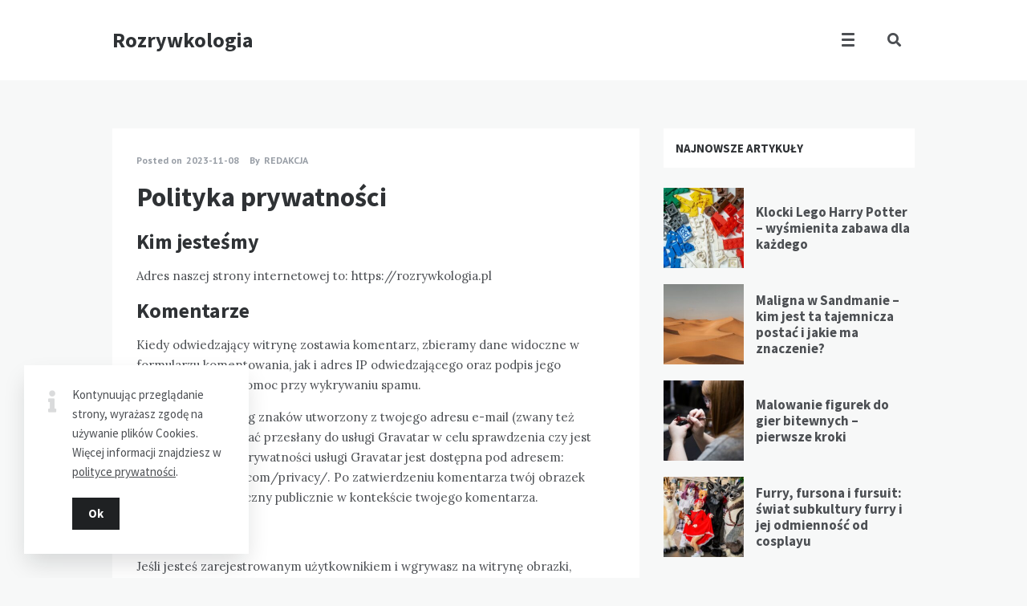

--- FILE ---
content_type: text/html; charset=UTF-8
request_url: https://rozrywkologia.pl/polityka-prywatnosci/
body_size: 12238
content:
<!doctype html>
<html lang="pl-PL">
<head>
	<meta charset="UTF-8">
	<meta http-equiv="X-UA-Compatible" content="IE=edge">
	<meta name="viewport" content="width=device-width, initial-scale=1, shrink-to-fit=no">

	<link rel="profile" href="http://gmpg.org/xfn/11">
	<link rel="pingback" href="https://rozrywkologia.pl/xmlrpc.php">

	<title>Polityka prywatności &#8211; Rozrywkologia</title>
<meta name='robots' content='max-image-preview:large' />
<link rel='dns-prefetch' href='//fonts.googleapis.com' />
<link href='//fonts.gstatic.com' crossorigin rel='preconnect' />
<link rel="alternate" type="application/rss+xml" title="Rozrywkologia &raquo; Kanał z wpisami" href="https://rozrywkologia.pl/feed/" />
<link rel="alternate" type="application/rss+xml" title="Rozrywkologia &raquo; Kanał z komentarzami" href="https://rozrywkologia.pl/comments/feed/" />
<link rel="alternate" type="application/rss+xml" title="Rozrywkologia &raquo; Polityka prywatności Kanał z komentarzami" href="https://rozrywkologia.pl/polityka-prywatnosci/feed/" />
<link rel="alternate" title="oEmbed (JSON)" type="application/json+oembed" href="https://rozrywkologia.pl/wp-json/oembed/1.0/embed?url=https%3A%2F%2Frozrywkologia.pl%2Fpolityka-prywatnosci%2F" />
<link rel="alternate" title="oEmbed (XML)" type="text/xml+oembed" href="https://rozrywkologia.pl/wp-json/oembed/1.0/embed?url=https%3A%2F%2Frozrywkologia.pl%2Fpolityka-prywatnosci%2F&#038;format=xml" />
<style id='wp-img-auto-sizes-contain-inline-css' type='text/css'>
img:is([sizes=auto i],[sizes^="auto," i]){contain-intrinsic-size:3000px 1500px}
/*# sourceURL=wp-img-auto-sizes-contain-inline-css */
</style>
<style id='wp-emoji-styles-inline-css' type='text/css'>

	img.wp-smiley, img.emoji {
		display: inline !important;
		border: none !important;
		box-shadow: none !important;
		height: 1em !important;
		width: 1em !important;
		margin: 0 0.07em !important;
		vertical-align: -0.1em !important;
		background: none !important;
		padding: 0 !important;
	}
/*# sourceURL=wp-emoji-styles-inline-css */
</style>
<style id='wp-block-library-inline-css' type='text/css'>
:root{--wp-block-synced-color:#7a00df;--wp-block-synced-color--rgb:122,0,223;--wp-bound-block-color:var(--wp-block-synced-color);--wp-editor-canvas-background:#ddd;--wp-admin-theme-color:#007cba;--wp-admin-theme-color--rgb:0,124,186;--wp-admin-theme-color-darker-10:#006ba1;--wp-admin-theme-color-darker-10--rgb:0,107,160.5;--wp-admin-theme-color-darker-20:#005a87;--wp-admin-theme-color-darker-20--rgb:0,90,135;--wp-admin-border-width-focus:2px}@media (min-resolution:192dpi){:root{--wp-admin-border-width-focus:1.5px}}.wp-element-button{cursor:pointer}:root .has-very-light-gray-background-color{background-color:#eee}:root .has-very-dark-gray-background-color{background-color:#313131}:root .has-very-light-gray-color{color:#eee}:root .has-very-dark-gray-color{color:#313131}:root .has-vivid-green-cyan-to-vivid-cyan-blue-gradient-background{background:linear-gradient(135deg,#00d084,#0693e3)}:root .has-purple-crush-gradient-background{background:linear-gradient(135deg,#34e2e4,#4721fb 50%,#ab1dfe)}:root .has-hazy-dawn-gradient-background{background:linear-gradient(135deg,#faaca8,#dad0ec)}:root .has-subdued-olive-gradient-background{background:linear-gradient(135deg,#fafae1,#67a671)}:root .has-atomic-cream-gradient-background{background:linear-gradient(135deg,#fdd79a,#004a59)}:root .has-nightshade-gradient-background{background:linear-gradient(135deg,#330968,#31cdcf)}:root .has-midnight-gradient-background{background:linear-gradient(135deg,#020381,#2874fc)}:root{--wp--preset--font-size--normal:16px;--wp--preset--font-size--huge:42px}.has-regular-font-size{font-size:1em}.has-larger-font-size{font-size:2.625em}.has-normal-font-size{font-size:var(--wp--preset--font-size--normal)}.has-huge-font-size{font-size:var(--wp--preset--font-size--huge)}.has-text-align-center{text-align:center}.has-text-align-left{text-align:left}.has-text-align-right{text-align:right}.has-fit-text{white-space:nowrap!important}#end-resizable-editor-section{display:none}.aligncenter{clear:both}.items-justified-left{justify-content:flex-start}.items-justified-center{justify-content:center}.items-justified-right{justify-content:flex-end}.items-justified-space-between{justify-content:space-between}.screen-reader-text{border:0;clip-path:inset(50%);height:1px;margin:-1px;overflow:hidden;padding:0;position:absolute;width:1px;word-wrap:normal!important}.screen-reader-text:focus{background-color:#ddd;clip-path:none;color:#444;display:block;font-size:1em;height:auto;left:5px;line-height:normal;padding:15px 23px 14px;text-decoration:none;top:5px;width:auto;z-index:100000}html :where(.has-border-color){border-style:solid}html :where([style*=border-top-color]){border-top-style:solid}html :where([style*=border-right-color]){border-right-style:solid}html :where([style*=border-bottom-color]){border-bottom-style:solid}html :where([style*=border-left-color]){border-left-style:solid}html :where([style*=border-width]){border-style:solid}html :where([style*=border-top-width]){border-top-style:solid}html :where([style*=border-right-width]){border-right-style:solid}html :where([style*=border-bottom-width]){border-bottom-style:solid}html :where([style*=border-left-width]){border-left-style:solid}html :where(img[class*=wp-image-]){height:auto;max-width:100%}:where(figure){margin:0 0 1em}html :where(.is-position-sticky){--wp-admin--admin-bar--position-offset:var(--wp-admin--admin-bar--height,0px)}@media screen and (max-width:600px){html :where(.is-position-sticky){--wp-admin--admin-bar--position-offset:0px}}

/*# sourceURL=wp-block-library-inline-css */
</style><style id='wp-block-heading-inline-css' type='text/css'>
h1:where(.wp-block-heading).has-background,h2:where(.wp-block-heading).has-background,h3:where(.wp-block-heading).has-background,h4:where(.wp-block-heading).has-background,h5:where(.wp-block-heading).has-background,h6:where(.wp-block-heading).has-background{padding:1.25em 2.375em}h1.has-text-align-left[style*=writing-mode]:where([style*=vertical-lr]),h1.has-text-align-right[style*=writing-mode]:where([style*=vertical-rl]),h2.has-text-align-left[style*=writing-mode]:where([style*=vertical-lr]),h2.has-text-align-right[style*=writing-mode]:where([style*=vertical-rl]),h3.has-text-align-left[style*=writing-mode]:where([style*=vertical-lr]),h3.has-text-align-right[style*=writing-mode]:where([style*=vertical-rl]),h4.has-text-align-left[style*=writing-mode]:where([style*=vertical-lr]),h4.has-text-align-right[style*=writing-mode]:where([style*=vertical-rl]),h5.has-text-align-left[style*=writing-mode]:where([style*=vertical-lr]),h5.has-text-align-right[style*=writing-mode]:where([style*=vertical-rl]),h6.has-text-align-left[style*=writing-mode]:where([style*=vertical-lr]),h6.has-text-align-right[style*=writing-mode]:where([style*=vertical-rl]){rotate:180deg}
/*# sourceURL=https://rozrywkologia.pl/wp-includes/blocks/heading/style.min.css */
</style>
<style id='wp-block-paragraph-inline-css' type='text/css'>
.is-small-text{font-size:.875em}.is-regular-text{font-size:1em}.is-large-text{font-size:2.25em}.is-larger-text{font-size:3em}.has-drop-cap:not(:focus):first-letter{float:left;font-size:8.4em;font-style:normal;font-weight:100;line-height:.68;margin:.05em .1em 0 0;text-transform:uppercase}body.rtl .has-drop-cap:not(:focus):first-letter{float:none;margin-left:.1em}p.has-drop-cap.has-background{overflow:hidden}:root :where(p.has-background){padding:1.25em 2.375em}:where(p.has-text-color:not(.has-link-color)) a{color:inherit}p.has-text-align-left[style*="writing-mode:vertical-lr"],p.has-text-align-right[style*="writing-mode:vertical-rl"]{rotate:180deg}
/*# sourceURL=https://rozrywkologia.pl/wp-includes/blocks/paragraph/style.min.css */
</style>
<style id='global-styles-inline-css' type='text/css'>
:root{--wp--preset--aspect-ratio--square: 1;--wp--preset--aspect-ratio--4-3: 4/3;--wp--preset--aspect-ratio--3-4: 3/4;--wp--preset--aspect-ratio--3-2: 3/2;--wp--preset--aspect-ratio--2-3: 2/3;--wp--preset--aspect-ratio--16-9: 16/9;--wp--preset--aspect-ratio--9-16: 9/16;--wp--preset--color--black: #000000;--wp--preset--color--cyan-bluish-gray: #abb8c3;--wp--preset--color--white: #ffffff;--wp--preset--color--pale-pink: #f78da7;--wp--preset--color--vivid-red: #cf2e2e;--wp--preset--color--luminous-vivid-orange: #ff6900;--wp--preset--color--luminous-vivid-amber: #fcb900;--wp--preset--color--light-green-cyan: #7bdcb5;--wp--preset--color--vivid-green-cyan: #00d084;--wp--preset--color--pale-cyan-blue: #8ed1fc;--wp--preset--color--vivid-cyan-blue: #0693e3;--wp--preset--color--vivid-purple: #9b51e0;--wp--preset--gradient--vivid-cyan-blue-to-vivid-purple: linear-gradient(135deg,rgb(6,147,227) 0%,rgb(155,81,224) 100%);--wp--preset--gradient--light-green-cyan-to-vivid-green-cyan: linear-gradient(135deg,rgb(122,220,180) 0%,rgb(0,208,130) 100%);--wp--preset--gradient--luminous-vivid-amber-to-luminous-vivid-orange: linear-gradient(135deg,rgb(252,185,0) 0%,rgb(255,105,0) 100%);--wp--preset--gradient--luminous-vivid-orange-to-vivid-red: linear-gradient(135deg,rgb(255,105,0) 0%,rgb(207,46,46) 100%);--wp--preset--gradient--very-light-gray-to-cyan-bluish-gray: linear-gradient(135deg,rgb(238,238,238) 0%,rgb(169,184,195) 100%);--wp--preset--gradient--cool-to-warm-spectrum: linear-gradient(135deg,rgb(74,234,220) 0%,rgb(151,120,209) 20%,rgb(207,42,186) 40%,rgb(238,44,130) 60%,rgb(251,105,98) 80%,rgb(254,248,76) 100%);--wp--preset--gradient--blush-light-purple: linear-gradient(135deg,rgb(255,206,236) 0%,rgb(152,150,240) 100%);--wp--preset--gradient--blush-bordeaux: linear-gradient(135deg,rgb(254,205,165) 0%,rgb(254,45,45) 50%,rgb(107,0,62) 100%);--wp--preset--gradient--luminous-dusk: linear-gradient(135deg,rgb(255,203,112) 0%,rgb(199,81,192) 50%,rgb(65,88,208) 100%);--wp--preset--gradient--pale-ocean: linear-gradient(135deg,rgb(255,245,203) 0%,rgb(182,227,212) 50%,rgb(51,167,181) 100%);--wp--preset--gradient--electric-grass: linear-gradient(135deg,rgb(202,248,128) 0%,rgb(113,206,126) 100%);--wp--preset--gradient--midnight: linear-gradient(135deg,rgb(2,3,129) 0%,rgb(40,116,252) 100%);--wp--preset--font-size--small: 13px;--wp--preset--font-size--medium: 20px;--wp--preset--font-size--large: 36px;--wp--preset--font-size--x-large: 42px;--wp--preset--spacing--20: 0.44rem;--wp--preset--spacing--30: 0.67rem;--wp--preset--spacing--40: 1rem;--wp--preset--spacing--50: 1.5rem;--wp--preset--spacing--60: 2.25rem;--wp--preset--spacing--70: 3.38rem;--wp--preset--spacing--80: 5.06rem;--wp--preset--shadow--natural: 6px 6px 9px rgba(0, 0, 0, 0.2);--wp--preset--shadow--deep: 12px 12px 50px rgba(0, 0, 0, 0.4);--wp--preset--shadow--sharp: 6px 6px 0px rgba(0, 0, 0, 0.2);--wp--preset--shadow--outlined: 6px 6px 0px -3px rgb(255, 255, 255), 6px 6px rgb(0, 0, 0);--wp--preset--shadow--crisp: 6px 6px 0px rgb(0, 0, 0);}:where(.is-layout-flex){gap: 0.5em;}:where(.is-layout-grid){gap: 0.5em;}body .is-layout-flex{display: flex;}.is-layout-flex{flex-wrap: wrap;align-items: center;}.is-layout-flex > :is(*, div){margin: 0;}body .is-layout-grid{display: grid;}.is-layout-grid > :is(*, div){margin: 0;}:where(.wp-block-columns.is-layout-flex){gap: 2em;}:where(.wp-block-columns.is-layout-grid){gap: 2em;}:where(.wp-block-post-template.is-layout-flex){gap: 1.25em;}:where(.wp-block-post-template.is-layout-grid){gap: 1.25em;}.has-black-color{color: var(--wp--preset--color--black) !important;}.has-cyan-bluish-gray-color{color: var(--wp--preset--color--cyan-bluish-gray) !important;}.has-white-color{color: var(--wp--preset--color--white) !important;}.has-pale-pink-color{color: var(--wp--preset--color--pale-pink) !important;}.has-vivid-red-color{color: var(--wp--preset--color--vivid-red) !important;}.has-luminous-vivid-orange-color{color: var(--wp--preset--color--luminous-vivid-orange) !important;}.has-luminous-vivid-amber-color{color: var(--wp--preset--color--luminous-vivid-amber) !important;}.has-light-green-cyan-color{color: var(--wp--preset--color--light-green-cyan) !important;}.has-vivid-green-cyan-color{color: var(--wp--preset--color--vivid-green-cyan) !important;}.has-pale-cyan-blue-color{color: var(--wp--preset--color--pale-cyan-blue) !important;}.has-vivid-cyan-blue-color{color: var(--wp--preset--color--vivid-cyan-blue) !important;}.has-vivid-purple-color{color: var(--wp--preset--color--vivid-purple) !important;}.has-black-background-color{background-color: var(--wp--preset--color--black) !important;}.has-cyan-bluish-gray-background-color{background-color: var(--wp--preset--color--cyan-bluish-gray) !important;}.has-white-background-color{background-color: var(--wp--preset--color--white) !important;}.has-pale-pink-background-color{background-color: var(--wp--preset--color--pale-pink) !important;}.has-vivid-red-background-color{background-color: var(--wp--preset--color--vivid-red) !important;}.has-luminous-vivid-orange-background-color{background-color: var(--wp--preset--color--luminous-vivid-orange) !important;}.has-luminous-vivid-amber-background-color{background-color: var(--wp--preset--color--luminous-vivid-amber) !important;}.has-light-green-cyan-background-color{background-color: var(--wp--preset--color--light-green-cyan) !important;}.has-vivid-green-cyan-background-color{background-color: var(--wp--preset--color--vivid-green-cyan) !important;}.has-pale-cyan-blue-background-color{background-color: var(--wp--preset--color--pale-cyan-blue) !important;}.has-vivid-cyan-blue-background-color{background-color: var(--wp--preset--color--vivid-cyan-blue) !important;}.has-vivid-purple-background-color{background-color: var(--wp--preset--color--vivid-purple) !important;}.has-black-border-color{border-color: var(--wp--preset--color--black) !important;}.has-cyan-bluish-gray-border-color{border-color: var(--wp--preset--color--cyan-bluish-gray) !important;}.has-white-border-color{border-color: var(--wp--preset--color--white) !important;}.has-pale-pink-border-color{border-color: var(--wp--preset--color--pale-pink) !important;}.has-vivid-red-border-color{border-color: var(--wp--preset--color--vivid-red) !important;}.has-luminous-vivid-orange-border-color{border-color: var(--wp--preset--color--luminous-vivid-orange) !important;}.has-luminous-vivid-amber-border-color{border-color: var(--wp--preset--color--luminous-vivid-amber) !important;}.has-light-green-cyan-border-color{border-color: var(--wp--preset--color--light-green-cyan) !important;}.has-vivid-green-cyan-border-color{border-color: var(--wp--preset--color--vivid-green-cyan) !important;}.has-pale-cyan-blue-border-color{border-color: var(--wp--preset--color--pale-cyan-blue) !important;}.has-vivid-cyan-blue-border-color{border-color: var(--wp--preset--color--vivid-cyan-blue) !important;}.has-vivid-purple-border-color{border-color: var(--wp--preset--color--vivid-purple) !important;}.has-vivid-cyan-blue-to-vivid-purple-gradient-background{background: var(--wp--preset--gradient--vivid-cyan-blue-to-vivid-purple) !important;}.has-light-green-cyan-to-vivid-green-cyan-gradient-background{background: var(--wp--preset--gradient--light-green-cyan-to-vivid-green-cyan) !important;}.has-luminous-vivid-amber-to-luminous-vivid-orange-gradient-background{background: var(--wp--preset--gradient--luminous-vivid-amber-to-luminous-vivid-orange) !important;}.has-luminous-vivid-orange-to-vivid-red-gradient-background{background: var(--wp--preset--gradient--luminous-vivid-orange-to-vivid-red) !important;}.has-very-light-gray-to-cyan-bluish-gray-gradient-background{background: var(--wp--preset--gradient--very-light-gray-to-cyan-bluish-gray) !important;}.has-cool-to-warm-spectrum-gradient-background{background: var(--wp--preset--gradient--cool-to-warm-spectrum) !important;}.has-blush-light-purple-gradient-background{background: var(--wp--preset--gradient--blush-light-purple) !important;}.has-blush-bordeaux-gradient-background{background: var(--wp--preset--gradient--blush-bordeaux) !important;}.has-luminous-dusk-gradient-background{background: var(--wp--preset--gradient--luminous-dusk) !important;}.has-pale-ocean-gradient-background{background: var(--wp--preset--gradient--pale-ocean) !important;}.has-electric-grass-gradient-background{background: var(--wp--preset--gradient--electric-grass) !important;}.has-midnight-gradient-background{background: var(--wp--preset--gradient--midnight) !important;}.has-small-font-size{font-size: var(--wp--preset--font-size--small) !important;}.has-medium-font-size{font-size: var(--wp--preset--font-size--medium) !important;}.has-large-font-size{font-size: var(--wp--preset--font-size--large) !important;}.has-x-large-font-size{font-size: var(--wp--preset--font-size--x-large) !important;}
/*# sourceURL=global-styles-inline-css */
</style>

<style id='classic-theme-styles-inline-css' type='text/css'>
/*! This file is auto-generated */
.wp-block-button__link{color:#fff;background-color:#32373c;border-radius:9999px;box-shadow:none;text-decoration:none;padding:calc(.667em + 2px) calc(1.333em + 2px);font-size:1.125em}.wp-block-file__button{background:#32373c;color:#fff;text-decoration:none}
/*# sourceURL=/wp-includes/css/classic-themes.min.css */
</style>
<link rel='stylesheet' id='owl-carousel-css' href='https://rozrywkologia.pl/wp-content/plugins/nimbo-widgets/assets/owlcarousel/assets/owl.carousel.min.css?ver=2.3.4' type='text/css' media='all' />
<link rel='stylesheet' id='owl-theme-default-css' href='https://rozrywkologia.pl/wp-content/plugins/nimbo-widgets/assets/owlcarousel/assets/owl.theme.default.min.css?ver=2.3.4' type='text/css' media='all' />
<link rel='stylesheet' id='nimbo-google-fonts-css' href='//fonts.googleapis.com/css?family=Lora%3A400%2C400i%2C700%2C700i%7CSource+Sans+Pro%3A400%2C600%2C700%7CPlayfair+Display%3A400%2C400i%7CPT+Sans%3A400%2C700&#038;subset&#038;ver=1.4.8' type='text/css' media='all' />
<link rel='stylesheet' id='bootstrap-css' href='https://rozrywkologia.pl/wp-content/themes/nimbo/css/bootstrap.min.css?ver=3.4.1' type='text/css' media='all' />
<link rel='stylesheet' id='bootstrap-theme-css' href='https://rozrywkologia.pl/wp-content/themes/nimbo/css/bootstrap-theme.min.css?ver=3.4.1' type='text/css' media='all' />
<link rel='stylesheet' id='nimbo-ie10-viewport-bug-workaround-css' href='https://rozrywkologia.pl/wp-content/themes/nimbo/css/ie10-viewport-bug-workaround.css?ver=3.4.1' type='text/css' media='all' />
<link rel='stylesheet' id='font-awesome-css' href='https://rozrywkologia.pl/wp-content/themes/nimbo/assets/fontawesome/css/all.min.css?ver=5.15.4' type='text/css' media='all' />
<link rel='stylesheet' id='magnific-popup-css' href='https://rozrywkologia.pl/wp-content/themes/nimbo/assets/magnific-popup/magnific-popup.css?ver=1.1.0' type='text/css' media='all' />
<link rel='stylesheet' id='nimbo-style-css' href='https://rozrywkologia.pl/wp-content/themes/nimbo/style.css?ver=1.4.8' type='text/css' media='all' />
<script type="text/javascript" src="https://rozrywkologia.pl/wp-includes/js/jquery/jquery.min.js?ver=3.7.1" id="jquery-core-js"></script>
<script type="text/javascript" src="https://rozrywkologia.pl/wp-includes/js/jquery/jquery-migrate.min.js?ver=3.4.1" id="jquery-migrate-js"></script>
<link rel="https://api.w.org/" href="https://rozrywkologia.pl/wp-json/" /><link rel="alternate" title="JSON" type="application/json" href="https://rozrywkologia.pl/wp-json/wp/v2/pages/3" /><link rel="EditURI" type="application/rsd+xml" title="RSD" href="https://rozrywkologia.pl/xmlrpc.php?rsd" />
<meta name="generator" content="WordPress 6.9" />
<link rel="canonical" href="https://rozrywkologia.pl/polityka-prywatnosci/" />
<link rel='shortlink' href='https://rozrywkologia.pl/?p=3' />
<style type="text/css">.recentcomments a{display:inline !important;padding:0 !important;margin:0 !important;}</style><link rel="icon" href="https://rozrywkologia.pl/wp-content/uploads/2023/12/favicon.png" sizes="32x32" />
<link rel="icon" href="https://rozrywkologia.pl/wp-content/uploads/2023/12/favicon.png" sizes="192x192" />
<link rel="apple-touch-icon" href="https://rozrywkologia.pl/wp-content/uploads/2023/12/favicon.png" />
<meta name="msapplication-TileImage" content="https://rozrywkologia.pl/wp-content/uploads/2023/12/favicon.png" />
</head>

<body class="privacy-policy wp-singular page-template-default page page-id-3 wp-embed-responsive wp-theme-nimbo bwp-body bwp-sticky-header-one-row">


<!-- header (type 1) -->
<header id="bwp-header">
	<div class="container">
		<div class="bwp-header-container clearfix">

			
				<!-- logo (text) -->
				<div class="bwp-logo-container bwp-logo-text-container">
					<a href="https://rozrywkologia.pl/" rel="home" class="bwp-logo-text">
						Rozrywkologia					</a>
				</div>
				<!-- end: logo -->

				
			<!-- search -->
			<div class="bwp-header-search-container">
				<!-- search icon -->
				<a href="#" rel="nofollow" id="bwp-show-dropdown-search" class="bwp-header-search-icon">
					<i class="fas fa-search"></i>
				</a>
				<!-- end: search icon -->
				<!-- container with search form -->
				<div id="bwp-dropdown-search" class="bwp-dropdown-search-container bwp-hidden">
					
<!-- search form -->
<form id="searchform" role="search" method="get" action="https://rozrywkologia.pl/">
	<div class="input-group">
		<input type="text" name="s" id="s" class="bwp-search-field form-control" autocomplete="off" placeholder="Enter your search query...">
		<span class="input-group-btn">
			<button type="submit" class="btn bwp-search-submit">
				<i class="fas fa-search"></i>
			</button>
		</span>
	</div>
</form>
<!-- end: search form -->
				</div>
				<!-- end: container with search form -->
			</div>
			<!-- end: search -->

			
			<!-- menu (hidden) -->
			<div class="bwp-header-menu-container hidden-sm hidden-xs">
				<!-- menu icon -->
				<a href="#" rel="nofollow" id="bwp-show-main-menu" class="bwp-main-menu-icon">
					<span></span>
				</a>
				<!-- end: menu icon -->
				<!-- container with menu -->
				<div id="bwp-main-menu" class="bwp-main-menu-container bwp-hidden">
					<nav class="menu-top-container"><ul id="menu-top" class="sf-menu"><li id="menu-item-26" class="menu-item menu-item-type-post_type menu-item-object-page menu-item-26"><a href="https://rozrywkologia.pl/kontakt/">Kontakt</a></li>
</ul></nav>				</div>
				<!-- end: container with menu -->
			</div>
			<!-- end: menu (hidden) -->

			
		<!-- mobile menu -->
		<div class="bwp-header-sm-menu-container hidden-md hidden-lg">
			<!-- menu icon -->
			<a href="#" rel="nofollow" id="bwp-show-sm-main-menu" class="bwp-main-menu-icon">
				<span></span>
			</a>
			<!-- end: menu icon -->
			<!-- container with menu (dropdown container) -->
			<div id="bwp-sm-main-menu" class="bwp-sm-main-menu-container bwp-hidden">
				<nav class="menu-top-container"><ul id="menu-top-1" class="bwp-sm-menu list-unstyled"><li class="menu-item menu-item-type-post_type menu-item-object-page menu-item-26"><a href="https://rozrywkologia.pl/kontakt/">Kontakt</a></li>
</ul></nav>			</div>
			<!-- end: container with menu -->
		</div>
		<!-- end: mobile menu -->

		
		</div>
	</div>
</header>
<!-- end: header -->

	<!-- single blog post (post type: page) -->
	<section id="bwp-single-post">
		<div class="container">

							<div class="row"><div class="col-md-8 bwp-single-post-col bwp-sidebar-right">
			
			<!-- single post container -->
			<div class="bwp-single-post-container" role="main">

				<!-- single post -->
				<article id="bwp-page-3" class="post-3 page type-page status-publish hentry bwp-single-post-article bwp-page-article">

					
					<!-- content -->
					<div class="bwp-post-content">

						
		<!-- metadata -->
		<ul class="bwp-single-post-metadata list-unstyled">

			
				<!-- date (no link) -->
				<li class="bwp-single-post-meta-date">
					<span>Posted on</span>
					<span class="date updated">2023-11-08</span>
				</li>
				<!-- end: date -->

				
			<!-- author -->
			<li class="bwp-single-post-meta-author">
				<span>By</span>
				<a href="https://rozrywkologia.pl/author/admin/" title="Posts by Redakcja" rel="author">
					<span class="vcard author">
						<span class="fn">Redakcja</span>
					</span>
				</a>
			</li>
			<!-- end: author -->

			
		</ul>
		<!-- end: metadata -->

		
			<!-- title -->
			<h1 class="bwp-post-title entry-title">Polityka prywatności</h1>
			<!-- end: title -->

			
		<!-- full post content -->
		<div class="bwp-content entry-content clearfix">

			
<h2 class="wp-block-heading">Kim jesteśmy</h2>



<p>Adres naszej strony internetowej to: https://rozrywkologia.pl</p>



<h2 class="wp-block-heading">Komentarze</h2>



<p>Kiedy odwiedzający witrynę zostawia komentarz, zbieramy dane widoczne w formularzu komentowania, jak i adres IP odwiedzającego oraz podpis jego przeglądarki jako pomoc przy wykrywaniu spamu.</p>



<p>Anonimizowany ciąg znaków utworzony z twojego adresu e-mail (zwany też hashem) może zostać przesłany do usługi Gravatar w celu sprawdzenia czy jest używany. Polityka prywatności usługi Gravatar jest dostępna pod adresem: https://automattic.com/privacy/. Po zatwierdzeniu komentarza twój obrazek profilowy jest widoczny publicznie w kontekście twojego komentarza.</p>



<h2 class="wp-block-heading">Media</h2>



<p>Jeśli jesteś zarejestrowanym użytkownikiem i wgrywasz na witrynę obrazki, powinieneś unikać przesyłania obrazków z tagami EXIF lokalizacji. Odwiedzający stronę mogą pobrać i odczytać pełne dane lokalizacyjne z obrazków w witrynie.</p>



<h2 class="wp-block-heading">Ciasteczka</h2>



<p>Jeśli skomentujesz coś w witrynie, będzie można wybrać opcję zapisu nazwy, adresu e-mail i witryny internetowej w ciasteczkach, dzięki którym podczas pisania kolejnych komentarzy powyższe informacje będą już dogodnie uzupełnione. Ciasteczka wygasają po roku.</p>



<p>Jeśli odwiedzisz stronę logowania, utworzymy tymczasowe ciasteczko na potrzeby sprawdzenia czy twoja przeglądarka akceptuje ciasteczka. Nie zawiera ono żadnych danych osobistych i zostanie usunięte, kiedy przeglądarka zostanie zamknięta.</p>



<p>Podczas logowania tworzymy dodatkowo kilka ciasteczek potrzebnych do zapisu twoich informacji logowania oraz wybranych opcji ekranu. Ciasteczka logowania wygasają po dwóch dniach, a opcji ekranu po roku. Jeśli zaznaczysz opcję „Pamiętaj mnie”, logowanie wygaśnie po dwóch tygodniach. Jeśli wylogujesz się ze swojego konta, ciasteczka logowania zostaną usunięte.</p>



<p>Jeśli zmodyfikujesz albo opublikujesz artykuł, w twojej przeglądarce zostanie zapisane dodatkowe ciasteczko. To ciasteczko nie zawiera żadnych danych osobistych, wskazując po prostu na identyfikator przed chwilą edytowanego artykułu. Wygasa ono po 1 dniu.</p>



<h2 class="wp-block-heading">Osadzone treści z innych witryn</h2>



<p>Artykuły na tej witrynie mogą zawierać osadzone treści (np. filmy, obrazki, artykuły itp.). Osadzone treści z innych witryn zachowują się analogicznie do tego, jakby użytkownik odwiedził bezpośrednio konkretną witrynę.</p>



<p>Witryny mogą zbierać informacje o tobie, używać ciasteczek, dołączać dodatkowe, zewnętrzne systemy śledzenia i monitorować twoje interakcje z osadzonym materiałem, włączając w to śledzenie twoich interakcji z osadzonym materiałem jeśli posiadasz konto i jesteś zalogowany w tamtej witrynie.</p>



<h2 class="wp-block-heading">Z kim dzielimy się danymi</h2>



<p>Jeśli zażądasz zresetowania hasła, twój adres IP zostanie dołączony do wysyłanej wiadomości.</p>



<h2 class="wp-block-heading">Jak długo przechowujemy twoje dane</h2>



<p>Jeśli zostawisz komentarz, jego treść i metadane będą przechowywane przez czas nieokreślony. Dzięki temu jesteśmy w stanie rozpoznawać i zatwierdzać kolejne komentarze automatycznie, bez wysyłania ich do każdorazowej moderacji.</p>



<p>Dla użytkowników którzy zarejestrowali się na naszej stronie internetowej (jeśli tacy są), przechowujemy również informacje osobiste wprowadzone w profilu. Każdy użytkownik może dokonać wglądu, korekty albo skasować swoje informacje osobiste w dowolnej chwili (nie licząc nazwy użytkownika, której nie można zmienić). Administratorzy strony również mogą przeglądać i modyfikować te informacje.</p>



<h2 class="wp-block-heading">Jakie masz prawa do swoich danych</h2>



<p>Jeśli masz konto użytkownika albo dodałeś komentarze w tej witrynie, możesz zażądać dostarczenia pliku z wyeksportowanym kompletem twoich danych osobistych będących w naszym posiadaniu, w tym całość tych dostarczonych przez ciebie. Możesz również zażądać usunięcia przez nas całości twoich danych osobistych w naszym posiadaniu. Nie dotyczy to żadnych danych które jesteśmy zobligowani zachować ze względów administracyjnych, prawnych albo bezpieczeństwa.</p>



<h2 class="wp-block-heading">Gdzie wysłamy twoje dane</h2>



<p>Komentarze gości mogą być sprawdzane za pomocą automatycznej usługi wykrywania spamu.</p>

			<!-- clearfix -->
			<div class="clearfix"></div>

			
		</div>
		<!-- end: full post content -->

		
	<!-- share -->
	<div class="bwp-single-post-share">
		<span>Share</span>
		<ul class="bwp-single-post-share-list list-unstyled">
			<!-- twitter -->
			<li>
				<a href="https://twitter.com/share?url=https://rozrywkologia.pl/polityka-prywatnosci/&text=Polityka%20prywatno%C5%9Bci" rel="nofollow noopener" target="_blank" class="bwp-twitter-share" onclick="window.open('https://twitter.com/share?url=https://rozrywkologia.pl/polityka-prywatnosci/&text=Polityka%20prywatno%C5%9Bci', 'Twitter', 'width=700,height=500,left='+(screen.availWidth/2-350)+',top='+(screen.availHeight/2-250)+''); return false;">
					<i class="fab fa-twitter"></i>
				</a>
			</li>
			<!-- end: twitter -->
			<!-- facebook -->
			<li>
				<a href="https://www.facebook.com/sharer.php?u=https://rozrywkologia.pl/polityka-prywatnosci/&t=Polityka%20prywatno%C5%9Bci" rel="nofollow noopener" target="_blank" class="bwp-facebook-share" onclick="window.open('https://www.facebook.com/sharer.php?u=https://rozrywkologia.pl/polityka-prywatnosci/&t=Polityka%20prywatno%C5%9Bci', 'Facebook', 'width=700,height=500,left='+(screen.availWidth/2-350)+',top='+(screen.availHeight/2-250)+''); return false;">
					<i class="fab fa-facebook-f"></i>
				</a>
			</li>
			<!-- end: facebook -->
			<!-- pinterest -->
			<li>
				<a href="http://pinterest.com/pin/create/button/?url=https://rozrywkologia.pl/polityka-prywatnosci/&media=&description=Polityka%20prywatno%C5%9Bci" rel="nofollow noopener" target="_blank" class="bwp-pinterest-share" onclick="window.open('http://pinterest.com/pin/create/button/?url=https://rozrywkologia.pl/polityka-prywatnosci/&media=&description=Polityka%20prywatno%C5%9Bci', 'Pinterest', 'width=800,height=700,left='+(screen.availWidth/2-400)+',top='+(screen.availHeight/2-350)+''); return false;">
					<i class="fab fa-pinterest-p"></i>
				</a>
			</li>
			<!-- end: pinterest -->
			<!-- vk -->
			<li>
				<a href="https://vk.com/share.php?url=https://rozrywkologia.pl/polityka-prywatnosci/" rel="nofollow noopener" target="_blank" class="bwp-vk-share" onclick="window.open('https://vk.com/share.php?url=https://rozrywkologia.pl/polityka-prywatnosci/', 'VK', 'width=800,height=700,left='+(screen.availWidth/2-400)+',top='+(screen.availHeight/2-350)+''); return false;">
					<i class="fab fa-vk"></i>
				</a>
			</li>
			<!-- end: vk -->
			<!-- reddit -->
			<li>
				<a href="https://www.reddit.com/submit?url=https://rozrywkologia.pl/polityka-prywatnosci/&title=Polityka%20prywatno%C5%9Bci" rel="nofollow noopener" target="_blank" class="bwp-reddit-share" onclick="window.open('https://www.reddit.com/submit?url=https://rozrywkologia.pl/polityka-prywatnosci/&title=Polityka%20prywatno%C5%9Bci', 'Reddit', 'width=800,height=700,left='+(screen.availWidth/2-400)+',top='+(screen.availHeight/2-350)+''); return false;">
					<i class="fab fa-reddit-alien"></i>
				</a>
			</li>
			<!-- end: reddit -->
		</ul>
	</div>
	<!-- end: share -->

	
					</div>
					<!-- end: content -->

				</article>
				<!-- end: single post -->

				
			</div>
			<!-- end: single post container -->

							</div><!-- /col/single-post-col --><div class="col-md-4 bwp-sidebar-col bwp-sidebar-right">
			
			
	<!-- sidebar -->
	<aside class="bwp-sidebar-container bwp-content bwp-sidebar-content">
		<div id="nimbo_recent_widget-2" class="bwp-widget widget_bwp_recent_posts clearfix"><h3 class="bwp-widget-title">Najnowsze artykuły</h3><ul class="list-unstyled"><li>
					<figure class="widget_bwp_thumbnail">
						<a href="https://rozrywkologia.pl/inne/klocki-lego-harry-potter-wysmienita-zabawa-dla-kazdego/">
							<img width="200" height="200" src="https://rozrywkologia.pl/wp-content/uploads/2025/12/mourizal-zativa-osvn1fbcxye-unsplash-200x200.jpg" class="attachment-post-thumbnail size-post-thumbnail wp-post-image" alt="" decoding="async" srcset="https://rozrywkologia.pl/wp-content/uploads/2025/12/mourizal-zativa-osvn1fbcxye-unsplash-200x200.jpg 200w, https://rozrywkologia.pl/wp-content/uploads/2025/12/mourizal-zativa-osvn1fbcxye-unsplash-150x150.jpg 150w" sizes="(max-width: 200px) 100vw, 200px" />							<div class="widget_bwp_bg_overlay"></div>
						</a>
					</figure>

					
				<div class="widget_bwp_content">

											<h4 class="entry-title">
							<a href="https://rozrywkologia.pl/inne/klocki-lego-harry-potter-wysmienita-zabawa-dla-kazdego/">Klocki Lego Harry Potter &#8211; wyśmienita zabawa dla każdego</a>
						</h4>
					
					
				</div><!-- /widget_bwp_content -->

				</li><li>
					<figure class="widget_bwp_thumbnail">
						<a href="https://rozrywkologia.pl/seriale/maligna-w-sandmanie-kim-jest-ta-tajemnicza-postac-i-jakie-ma-znaczenie/">
							<img width="200" height="200" src="https://rozrywkologia.pl/wp-content/uploads/2025/07/pexels-vlada-karpovich-4449318-200x200.jpg" class="attachment-post-thumbnail size-post-thumbnail wp-post-image" alt="" decoding="async" srcset="https://rozrywkologia.pl/wp-content/uploads/2025/07/pexels-vlada-karpovich-4449318-200x200.jpg 200w, https://rozrywkologia.pl/wp-content/uploads/2025/07/pexels-vlada-karpovich-4449318-150x150.jpg 150w" sizes="(max-width: 200px) 100vw, 200px" />							<div class="widget_bwp_bg_overlay"></div>
						</a>
					</figure>

					
				<div class="widget_bwp_content">

											<h4 class="entry-title">
							<a href="https://rozrywkologia.pl/seriale/maligna-w-sandmanie-kim-jest-ta-tajemnicza-postac-i-jakie-ma-znaczenie/">Maligna w Sandmanie – kim jest ta tajemnicza postać i jakie ma znaczenie?</a>
						</h4>
					
					
				</div><!-- /widget_bwp_content -->

				</li><li>
					<figure class="widget_bwp_thumbnail">
						<a href="https://rozrywkologia.pl/gry-planszowe-i-karciane/malowanie-figurek-do-gier-bitewnych-pierwsze-kroki/">
							<img width="200" height="200" src="https://rozrywkologia.pl/wp-content/uploads/2024/11/warhammertheoldworld-czywartowrocicdostaregoswiata2-200x200.jpg" class="attachment-post-thumbnail size-post-thumbnail wp-post-image" alt="" decoding="async" srcset="https://rozrywkologia.pl/wp-content/uploads/2024/11/warhammertheoldworld-czywartowrocicdostaregoswiata2-200x200.jpg 200w, https://rozrywkologia.pl/wp-content/uploads/2024/11/warhammertheoldworld-czywartowrocicdostaregoswiata2-150x150.jpg 150w" sizes="(max-width: 200px) 100vw, 200px" />							<div class="widget_bwp_bg_overlay"></div>
						</a>
					</figure>

					
				<div class="widget_bwp_content">

											<h4 class="entry-title">
							<a href="https://rozrywkologia.pl/gry-planszowe-i-karciane/malowanie-figurek-do-gier-bitewnych-pierwsze-kroki/">Malowanie figurek do gier bitewnych – pierwsze kroki</a>
						</h4>
					
					
				</div><!-- /widget_bwp_content -->

				</li><li>
					<figure class="widget_bwp_thumbnail">
						<a href="https://rozrywkologia.pl/inne/furry-fursona-i-fursuit-swiat-subkultury-furry-i-jej-odmiennosc-od-cosplayu/">
							<img width="200" height="200" src="https://rozrywkologia.pl/wp-content/uploads/2024/09/pexels-frank-minjarez-333886454-19545938-200x200.jpg" class="attachment-post-thumbnail size-post-thumbnail wp-post-image" alt="" decoding="async" loading="lazy" srcset="https://rozrywkologia.pl/wp-content/uploads/2024/09/pexels-frank-minjarez-333886454-19545938-200x200.jpg 200w, https://rozrywkologia.pl/wp-content/uploads/2024/09/pexels-frank-minjarez-333886454-19545938-150x150.jpg 150w" sizes="auto, (max-width: 200px) 100vw, 200px" />							<div class="widget_bwp_bg_overlay"></div>
						</a>
					</figure>

					
				<div class="widget_bwp_content">

											<h4 class="entry-title">
							<a href="https://rozrywkologia.pl/inne/furry-fursona-i-fursuit-swiat-subkultury-furry-i-jej-odmiennosc-od-cosplayu/">Furry, fursona i fursuit: świat subkultury furry i jej odmienność od cosplayu</a>
						</h4>
					
					
				</div><!-- /widget_bwp_content -->

				</li></ul></div><div id="nimbo_popular_widget-2" class="bwp-widget widget_bwp_popular_posts clearfix"><h3 class="bwp-widget-title">Popularne artykuły</h3><ul class="list-unstyled"><li>
					<figure class="widget_bwp_thumbnail">
						<a href="https://rozrywkologia.pl/inne/klocki-lego-harry-potter-wysmienita-zabawa-dla-kazdego/">
							<img width="200" height="200" src="https://rozrywkologia.pl/wp-content/uploads/2025/12/mourizal-zativa-osvn1fbcxye-unsplash-200x200.jpg" class="attachment-post-thumbnail size-post-thumbnail wp-post-image" alt="" decoding="async" loading="lazy" srcset="https://rozrywkologia.pl/wp-content/uploads/2025/12/mourizal-zativa-osvn1fbcxye-unsplash-200x200.jpg 200w, https://rozrywkologia.pl/wp-content/uploads/2025/12/mourizal-zativa-osvn1fbcxye-unsplash-150x150.jpg 150w" sizes="auto, (max-width: 200px) 100vw, 200px" />							<div class="widget_bwp_bg_overlay"></div>
						</a>
					</figure>

					
				<span class="widget_bwp_popular_post_num">
					1				</span>

				<div class="widget_bwp_content">

											<h4 class="entry-title">
							<a href="https://rozrywkologia.pl/inne/klocki-lego-harry-potter-wysmienita-zabawa-dla-kazdego/">Klocki Lego Harry Potter &#8211; wyśmienita zabawa dla każdego</a>
						</h4>
					
					
				</div><!-- /widget_bwp_content -->

				</li><li>
					<figure class="widget_bwp_thumbnail">
						<a href="https://rozrywkologia.pl/programy/the-grand-tour-reaktywacja-legendy-motoryzacji-w-swiecie-po-top-gear-uk/">
							<img width="200" height="200" src="https://rozrywkologia.pl/wp-content/uploads/2023/12/the-grand-tour-2-200x200.png" class="attachment-post-thumbnail size-post-thumbnail wp-post-image" alt="" decoding="async" loading="lazy" srcset="https://rozrywkologia.pl/wp-content/uploads/2023/12/the-grand-tour-2-200x200.png 200w, https://rozrywkologia.pl/wp-content/uploads/2023/12/the-grand-tour-2-150x150.png 150w" sizes="auto, (max-width: 200px) 100vw, 200px" />							<div class="widget_bwp_bg_overlay"></div>
						</a>
					</figure>

					
				<span class="widget_bwp_popular_post_num">
					2				</span>

				<div class="widget_bwp_content">

											<h4 class="entry-title">
							<a href="https://rozrywkologia.pl/programy/the-grand-tour-reaktywacja-legendy-motoryzacji-w-swiecie-po-top-gear-uk/">The Grand Tour: Reaktywacja legendy motoryzacji w świecie po Top Gear UK</a>
						</h4>
					
					
				</div><!-- /widget_bwp_content -->

				</li><li>
					<figure class="widget_bwp_thumbnail">
						<a href="https://rozrywkologia.pl/bajki/odkrywanie-skarbow-przeszlosci-ponowne-odkrywanie-starych-polskich-bajek/">
							<img width="200" height="200" src="https://rozrywkologia.pl/wp-content/uploads/2023/12/ponowne-odkrywanie-starych-polskich-bajek-200x200.png" class="attachment-post-thumbnail size-post-thumbnail wp-post-image" alt="" decoding="async" loading="lazy" srcset="https://rozrywkologia.pl/wp-content/uploads/2023/12/ponowne-odkrywanie-starych-polskich-bajek-200x200.png 200w, https://rozrywkologia.pl/wp-content/uploads/2023/12/ponowne-odkrywanie-starych-polskich-bajek-150x150.png 150w" sizes="auto, (max-width: 200px) 100vw, 200px" />							<div class="widget_bwp_bg_overlay"></div>
						</a>
					</figure>

					
				<span class="widget_bwp_popular_post_num">
					3				</span>

				<div class="widget_bwp_content">

											<h4 class="entry-title">
							<a href="https://rozrywkologia.pl/bajki/odkrywanie-skarbow-przeszlosci-ponowne-odkrywanie-starych-polskich-bajek/">Odkrywanie skarbów przeszłości: ponowne odkrywanie starych polskich bajek</a>
						</h4>
					
					
				</div><!-- /widget_bwp_content -->

				</li><li>
					<figure class="widget_bwp_thumbnail">
						<a href="https://rozrywkologia.pl/muzyka/nostalgiczna-podroz-przez-swiat-disco-polo-od-starych-polskich-piosenek-do-wspolczesnych-przebojow/">
							<img width="200" height="200" src="https://rozrywkologia.pl/wp-content/uploads/2023/12/swiat-disco-polo-200x200.png" class="attachment-post-thumbnail size-post-thumbnail wp-post-image" alt="" decoding="async" loading="lazy" srcset="https://rozrywkologia.pl/wp-content/uploads/2023/12/swiat-disco-polo-200x200.png 200w, https://rozrywkologia.pl/wp-content/uploads/2023/12/swiat-disco-polo-150x150.png 150w" sizes="auto, (max-width: 200px) 100vw, 200px" />							<div class="widget_bwp_bg_overlay"></div>
						</a>
					</figure>

					
				<span class="widget_bwp_popular_post_num">
					4				</span>

				<div class="widget_bwp_content">

											<h4 class="entry-title">
							<a href="https://rozrywkologia.pl/muzyka/nostalgiczna-podroz-przez-swiat-disco-polo-od-starych-polskich-piosenek-do-wspolczesnych-przebojow/">Nostalgiczna podróż przez świat disco polo: od starych polskich piosenek do współczesnych przebojów</a>
						</h4>
					
					
				</div><!-- /widget_bwp_content -->

				</li></ul></div><div id="recent-comments-2" class="bwp-widget widget_recent_comments clearfix"><h3 class="bwp-widget-title">Najnowsze komentarze</h3><ul id="recentcomments"></ul></div><div id="categories-2" class="bwp-widget widget_categories clearfix"><h3 class="bwp-widget-title">Kategorie artykułów</h3>
			<ul>
					<li class="cat-item cat-item-8"><a href="https://rozrywkologia.pl/category/bajki/">Bajki</a>
</li>
	<li class="cat-item cat-item-2"><a href="https://rozrywkologia.pl/category/filmy/">Filmy</a>
</li>
	<li class="cat-item cat-item-12"><a href="https://rozrywkologia.pl/category/gry-planszowe-i-karciane/">Gry planszowe i karciane</a>
</li>
	<li class="cat-item cat-item-1"><a href="https://rozrywkologia.pl/category/inne/">Inne</a>
</li>
	<li class="cat-item cat-item-9"><a href="https://rozrywkologia.pl/category/muzyka/">Muzyka</a>
</li>
	<li class="cat-item cat-item-7"><a href="https://rozrywkologia.pl/category/programy/">Programy</a>
</li>
	<li class="cat-item cat-item-3"><a href="https://rozrywkologia.pl/category/seriale/">Seriale</a>
</li>
			</ul>

			</div>	</aside>
	<!-- end: sidebar -->

					</div><!-- /col/sidebar-col --></div><!-- /row -->
				
		</div>
	</section>
	<!-- end: single blog post (post type: page) -->

	
	<!-- footer widgets -->
	<section id="bwp-footer-widgets" role="complementary">
		<div class="container">
			<div class="bwp-footer-widgets-container">
				<h2 class="screen-reader-text">
					Widgets				</h2>
				<div class="row">

					<!-- column 1 -->
					<div class="col-md-4 bwp-footer-col-1">
						<div class="bwp-sidebar-content bwp-content">
							<div id="nimbo_popular_widget-3" class="bwp-widget widget_bwp_popular_posts clearfix"><h3 class="bwp-widget-title">Popularne artykuły</h3><ul class="list-unstyled"><li>
					<figure class="widget_bwp_thumbnail">
						<a href="https://rozrywkologia.pl/inne/klocki-lego-harry-potter-wysmienita-zabawa-dla-kazdego/">
							<img width="200" height="200" src="https://rozrywkologia.pl/wp-content/uploads/2025/12/mourizal-zativa-osvn1fbcxye-unsplash-200x200.jpg" class="attachment-post-thumbnail size-post-thumbnail wp-post-image" alt="" decoding="async" loading="lazy" srcset="https://rozrywkologia.pl/wp-content/uploads/2025/12/mourizal-zativa-osvn1fbcxye-unsplash-200x200.jpg 200w, https://rozrywkologia.pl/wp-content/uploads/2025/12/mourizal-zativa-osvn1fbcxye-unsplash-150x150.jpg 150w" sizes="auto, (max-width: 200px) 100vw, 200px" />							<div class="widget_bwp_bg_overlay"></div>
						</a>
					</figure>

					
				<span class="widget_bwp_popular_post_num">
					1				</span>

				<div class="widget_bwp_content">

											<h4 class="entry-title">
							<a href="https://rozrywkologia.pl/inne/klocki-lego-harry-potter-wysmienita-zabawa-dla-kazdego/">Klocki Lego Harry Potter &#8211; wyśmienita zabawa dla każdego</a>
						</h4>
					
					
				</div><!-- /widget_bwp_content -->

				</li><li>
					<figure class="widget_bwp_thumbnail">
						<a href="https://rozrywkologia.pl/programy/the-grand-tour-reaktywacja-legendy-motoryzacji-w-swiecie-po-top-gear-uk/">
							<img width="200" height="200" src="https://rozrywkologia.pl/wp-content/uploads/2023/12/the-grand-tour-2-200x200.png" class="attachment-post-thumbnail size-post-thumbnail wp-post-image" alt="" decoding="async" loading="lazy" srcset="https://rozrywkologia.pl/wp-content/uploads/2023/12/the-grand-tour-2-200x200.png 200w, https://rozrywkologia.pl/wp-content/uploads/2023/12/the-grand-tour-2-150x150.png 150w" sizes="auto, (max-width: 200px) 100vw, 200px" />							<div class="widget_bwp_bg_overlay"></div>
						</a>
					</figure>

					
				<span class="widget_bwp_popular_post_num">
					2				</span>

				<div class="widget_bwp_content">

											<h4 class="entry-title">
							<a href="https://rozrywkologia.pl/programy/the-grand-tour-reaktywacja-legendy-motoryzacji-w-swiecie-po-top-gear-uk/">The Grand Tour: Reaktywacja legendy motoryzacji w świecie po Top Gear UK</a>
						</h4>
					
					
				</div><!-- /widget_bwp_content -->

				</li><li>
					<figure class="widget_bwp_thumbnail">
						<a href="https://rozrywkologia.pl/bajki/odkrywanie-skarbow-przeszlosci-ponowne-odkrywanie-starych-polskich-bajek/">
							<img width="200" height="200" src="https://rozrywkologia.pl/wp-content/uploads/2023/12/ponowne-odkrywanie-starych-polskich-bajek-200x200.png" class="attachment-post-thumbnail size-post-thumbnail wp-post-image" alt="" decoding="async" loading="lazy" srcset="https://rozrywkologia.pl/wp-content/uploads/2023/12/ponowne-odkrywanie-starych-polskich-bajek-200x200.png 200w, https://rozrywkologia.pl/wp-content/uploads/2023/12/ponowne-odkrywanie-starych-polskich-bajek-150x150.png 150w" sizes="auto, (max-width: 200px) 100vw, 200px" />							<div class="widget_bwp_bg_overlay"></div>
						</a>
					</figure>

					
				<span class="widget_bwp_popular_post_num">
					3				</span>

				<div class="widget_bwp_content">

											<h4 class="entry-title">
							<a href="https://rozrywkologia.pl/bajki/odkrywanie-skarbow-przeszlosci-ponowne-odkrywanie-starych-polskich-bajek/">Odkrywanie skarbów przeszłości: ponowne odkrywanie starych polskich bajek</a>
						</h4>
					
					
				</div><!-- /widget_bwp_content -->

				</li><li>
					<figure class="widget_bwp_thumbnail">
						<a href="https://rozrywkologia.pl/muzyka/nostalgiczna-podroz-przez-swiat-disco-polo-od-starych-polskich-piosenek-do-wspolczesnych-przebojow/">
							<img width="200" height="200" src="https://rozrywkologia.pl/wp-content/uploads/2023/12/swiat-disco-polo-200x200.png" class="attachment-post-thumbnail size-post-thumbnail wp-post-image" alt="" decoding="async" loading="lazy" srcset="https://rozrywkologia.pl/wp-content/uploads/2023/12/swiat-disco-polo-200x200.png 200w, https://rozrywkologia.pl/wp-content/uploads/2023/12/swiat-disco-polo-150x150.png 150w" sizes="auto, (max-width: 200px) 100vw, 200px" />							<div class="widget_bwp_bg_overlay"></div>
						</a>
					</figure>

					
				<span class="widget_bwp_popular_post_num">
					4				</span>

				<div class="widget_bwp_content">

											<h4 class="entry-title">
							<a href="https://rozrywkologia.pl/muzyka/nostalgiczna-podroz-przez-swiat-disco-polo-od-starych-polskich-piosenek-do-wspolczesnych-przebojow/">Nostalgiczna podróż przez świat disco polo: od starych polskich piosenek do współczesnych przebojów</a>
						</h4>
					
					
				</div><!-- /widget_bwp_content -->

				</li></ul></div>						</div>
					</div>
					<!-- end: column 1 -->

					<!-- column 2 -->
					<div class="col-md-4 bwp-footer-col-2">
						<div class="bwp-sidebar-content bwp-content">
							<div id="nimbo_recent_widget-3" class="bwp-widget widget_bwp_recent_posts clearfix"><h3 class="bwp-widget-title">Najnowsze artykuły</h3><ul class="list-unstyled"><li>
					<figure class="widget_bwp_thumbnail">
						<a href="https://rozrywkologia.pl/inne/klocki-lego-harry-potter-wysmienita-zabawa-dla-kazdego/">
							<img width="200" height="200" src="https://rozrywkologia.pl/wp-content/uploads/2025/12/mourizal-zativa-osvn1fbcxye-unsplash-200x200.jpg" class="attachment-post-thumbnail size-post-thumbnail wp-post-image" alt="" decoding="async" loading="lazy" srcset="https://rozrywkologia.pl/wp-content/uploads/2025/12/mourizal-zativa-osvn1fbcxye-unsplash-200x200.jpg 200w, https://rozrywkologia.pl/wp-content/uploads/2025/12/mourizal-zativa-osvn1fbcxye-unsplash-150x150.jpg 150w" sizes="auto, (max-width: 200px) 100vw, 200px" />							<div class="widget_bwp_bg_overlay"></div>
						</a>
					</figure>

					
				<div class="widget_bwp_content">

											<h4 class="entry-title">
							<a href="https://rozrywkologia.pl/inne/klocki-lego-harry-potter-wysmienita-zabawa-dla-kazdego/">Klocki Lego Harry Potter &#8211; wyśmienita zabawa dla każdego</a>
						</h4>
					
					
				</div><!-- /widget_bwp_content -->

				</li><li>
					<figure class="widget_bwp_thumbnail">
						<a href="https://rozrywkologia.pl/seriale/maligna-w-sandmanie-kim-jest-ta-tajemnicza-postac-i-jakie-ma-znaczenie/">
							<img width="200" height="200" src="https://rozrywkologia.pl/wp-content/uploads/2025/07/pexels-vlada-karpovich-4449318-200x200.jpg" class="attachment-post-thumbnail size-post-thumbnail wp-post-image" alt="" decoding="async" loading="lazy" srcset="https://rozrywkologia.pl/wp-content/uploads/2025/07/pexels-vlada-karpovich-4449318-200x200.jpg 200w, https://rozrywkologia.pl/wp-content/uploads/2025/07/pexels-vlada-karpovich-4449318-150x150.jpg 150w" sizes="auto, (max-width: 200px) 100vw, 200px" />							<div class="widget_bwp_bg_overlay"></div>
						</a>
					</figure>

					
				<div class="widget_bwp_content">

											<h4 class="entry-title">
							<a href="https://rozrywkologia.pl/seriale/maligna-w-sandmanie-kim-jest-ta-tajemnicza-postac-i-jakie-ma-znaczenie/">Maligna w Sandmanie – kim jest ta tajemnicza postać i jakie ma znaczenie?</a>
						</h4>
					
					
				</div><!-- /widget_bwp_content -->

				</li><li>
					<figure class="widget_bwp_thumbnail">
						<a href="https://rozrywkologia.pl/gry-planszowe-i-karciane/malowanie-figurek-do-gier-bitewnych-pierwsze-kroki/">
							<img width="200" height="200" src="https://rozrywkologia.pl/wp-content/uploads/2024/11/warhammertheoldworld-czywartowrocicdostaregoswiata2-200x200.jpg" class="attachment-post-thumbnail size-post-thumbnail wp-post-image" alt="" decoding="async" loading="lazy" srcset="https://rozrywkologia.pl/wp-content/uploads/2024/11/warhammertheoldworld-czywartowrocicdostaregoswiata2-200x200.jpg 200w, https://rozrywkologia.pl/wp-content/uploads/2024/11/warhammertheoldworld-czywartowrocicdostaregoswiata2-150x150.jpg 150w" sizes="auto, (max-width: 200px) 100vw, 200px" />							<div class="widget_bwp_bg_overlay"></div>
						</a>
					</figure>

					
				<div class="widget_bwp_content">

											<h4 class="entry-title">
							<a href="https://rozrywkologia.pl/gry-planszowe-i-karciane/malowanie-figurek-do-gier-bitewnych-pierwsze-kroki/">Malowanie figurek do gier bitewnych – pierwsze kroki</a>
						</h4>
					
					
				</div><!-- /widget_bwp_content -->

				</li><li>
					<figure class="widget_bwp_thumbnail">
						<a href="https://rozrywkologia.pl/inne/furry-fursona-i-fursuit-swiat-subkultury-furry-i-jej-odmiennosc-od-cosplayu/">
							<img width="200" height="200" src="https://rozrywkologia.pl/wp-content/uploads/2024/09/pexels-frank-minjarez-333886454-19545938-200x200.jpg" class="attachment-post-thumbnail size-post-thumbnail wp-post-image" alt="" decoding="async" loading="lazy" srcset="https://rozrywkologia.pl/wp-content/uploads/2024/09/pexels-frank-minjarez-333886454-19545938-200x200.jpg 200w, https://rozrywkologia.pl/wp-content/uploads/2024/09/pexels-frank-minjarez-333886454-19545938-150x150.jpg 150w" sizes="auto, (max-width: 200px) 100vw, 200px" />							<div class="widget_bwp_bg_overlay"></div>
						</a>
					</figure>

					
				<div class="widget_bwp_content">

											<h4 class="entry-title">
							<a href="https://rozrywkologia.pl/inne/furry-fursona-i-fursuit-swiat-subkultury-furry-i-jej-odmiennosc-od-cosplayu/">Furry, fursona i fursuit: świat subkultury furry i jej odmienność od cosplayu</a>
						</h4>
					
					
				</div><!-- /widget_bwp_content -->

				</li></ul></div>						</div>
					</div>
					<!-- end: column 2 -->

					<!-- column 3 -->
					<div class="col-md-4 bwp-footer-col-3">
						<div class="bwp-sidebar-content bwp-content">
							<div id="text-2" class="bwp-widget widget_text clearfix"><h3 class="bwp-widget-title">O nas</h3>			<div class="textwidget"><p>Portal Rozrywkologia.pl to miejsce, w którym pasjonaci szeroko pojętej rozrywki mogą znaleźć wszystko, co najlepsze w świecie filmów, seriali, książek, muzyki oraz gier komputerowych i planszowych. Serwis ten oferuje bogaty i zróżnicowany content, skierowany zarówno do zagorzałych fanów, jak i do tych, którzy dopiero zaczynają swoją przygodę z daną formą rozrywki.</p>
</div>
		</div>						</div>
					</div>
					<!-- end: column 3 -->

				</div>
			</div>
		</div>
	</section>
	<!-- end: footer widgets -->

	
<!-- footer -->
<footer id="bwp-footer">
	<div class="container">
		<div class="bwp-footer-container clearfix">

			
				<!-- footer text -->
				<div class="bwp-footer-text">
					Dziękujemy za wizytę - Rozrywkologia.pl © 2023				</div>
				<!-- end: footer text -->

				
		</div>
	</div>
</footer>
<!-- end: footer -->


			<!-- "cookies information" window -->
			<div id="bwp-cookies-info" class="bwp-cookies-info-container clearfix bwp-visible-on-mobile">

				
				<!-- info icon -->
				<div class="bwp-cookies-info-icon">
					<i class="fas fa-info"></i>
				</div>
				<!-- end: info icon -->

				<!-- content -->
				<div class="bwp-cookies-info-content">
					Kontynuując przeglądanie strony, wyrażasz zgodę na używanie plików Cookies. Więcej informacji znajdziesz w <a href="https://rozrywkologia.pl/polityka-prywatnosci/" rel="nofollow">polityce prywatności</a>. 				</div>
				<!-- end: content -->

				<!-- "accept cookies" button -->
				<button type="button" id="bwp-accept-cookies" class="bwp-accept-cookies-btn">
					Ok				</button>
				<!-- end: "accept cookies" button -->

			</div>
			<!-- end: "cookies information" window -->

			
<script type="speculationrules">
{"prefetch":[{"source":"document","where":{"and":[{"href_matches":"/*"},{"not":{"href_matches":["/wp-*.php","/wp-admin/*","/wp-content/uploads/*","/wp-content/*","/wp-content/plugins/*","/wp-content/themes/nimbo/*","/*\\?(.+)"]}},{"not":{"selector_matches":"a[rel~=\"nofollow\"]"}},{"not":{"selector_matches":".no-prefetch, .no-prefetch a"}}]},"eagerness":"conservative"}]}
</script>
<script type="text/javascript" id="nimbo-cookies-information-plugin-js-extra">
/* <![CDATA[ */
var nimboCookiesInformationData = {"cookiesInfoWindow":"show","cookiesInfoOnMobile":"visible-window"};
//# sourceURL=nimbo-cookies-information-plugin-js-extra
/* ]]> */
</script>
<script type="text/javascript" src="https://rozrywkologia.pl/wp-content/plugins/nimbo-cookies-information/js/nimbo-cookies-information-plugin.js?ver=1.1.0" id="nimbo-cookies-information-plugin-js"></script>
<script type="text/javascript" id="nimbo-social-media-plugin-js-extra">
/* <![CDATA[ */
var nimboSocialMediaData = {"ajaxURL":"https://rozrywkologia.pl/wp-admin/admin-ajax.php","ajaxNonce":"bd850b3072"};
//# sourceURL=nimbo-social-media-plugin-js-extra
/* ]]> */
</script>
<script type="text/javascript" src="https://rozrywkologia.pl/wp-content/plugins/nimbo-social-media/js/nimbo-social-media-plugin.js?ver=1.0.0" id="nimbo-social-media-plugin-js"></script>
<script type="text/javascript" src="https://rozrywkologia.pl/wp-content/plugins/nimbo-widgets/assets/owlcarousel/owl.carousel.min.js?ver=2.3.4" id="owl-carousel-js"></script>
<script type="text/javascript" src="https://rozrywkologia.pl/wp-content/plugins/nimbo-widgets/js/nimbo-widgets-plugin.js?ver=1.0.0" id="nimbo-widgets-plugin-js"></script>
<script type="text/javascript" src="https://rozrywkologia.pl/wp-content/themes/nimbo/js/bootstrap.min.js?ver=3.4.1" id="bootstrap-js"></script>
<script type="text/javascript" src="https://rozrywkologia.pl/wp-content/themes/nimbo/js/superfish.min.js?ver=1.7.10" id="superfish-js"></script>
<script type="text/javascript" src="https://rozrywkologia.pl/wp-content/themes/nimbo/assets/magnific-popup/jquery.magnific-popup.min.js?ver=1.1.0" id="jquery-magnific-popup-js"></script>
<script type="text/javascript" src="https://rozrywkologia.pl/wp-content/themes/nimbo/js/ie10-viewport-bug-workaround.js?ver=3.4.1" id="nimbo-ie10-viewport-bug-workaround-js"></script>
<script type="text/javascript" id="nimbo-theme-js-extra">
/* <![CDATA[ */
var nimboData = {"isMobile":"false","isSingular":"true","isAdminBarShowing":"false","headerType":"header-one-row","stickyHeader":"on","logoType":"text","menuType":"hidden-menu","colorSwitch":"off","darkColorSwitchIconType":"moon","dropdownSearch":"show","masonryColumnWidth":".bwp-col-3-default","toTopButton":"show","colorSwitchCookies":"on"};
//# sourceURL=nimbo-theme-js-extra
/* ]]> */
</script>
<script type="text/javascript" src="https://rozrywkologia.pl/wp-content/themes/nimbo/js/nimbo-theme.js?ver=1.1.1" id="nimbo-theme-js"></script>
<script id="wp-emoji-settings" type="application/json">
{"baseUrl":"https://s.w.org/images/core/emoji/17.0.2/72x72/","ext":".png","svgUrl":"https://s.w.org/images/core/emoji/17.0.2/svg/","svgExt":".svg","source":{"concatemoji":"https://rozrywkologia.pl/wp-includes/js/wp-emoji-release.min.js?ver=6.9"}}
</script>
<script type="module">
/* <![CDATA[ */
/*! This file is auto-generated */
const a=JSON.parse(document.getElementById("wp-emoji-settings").textContent),o=(window._wpemojiSettings=a,"wpEmojiSettingsSupports"),s=["flag","emoji"];function i(e){try{var t={supportTests:e,timestamp:(new Date).valueOf()};sessionStorage.setItem(o,JSON.stringify(t))}catch(e){}}function c(e,t,n){e.clearRect(0,0,e.canvas.width,e.canvas.height),e.fillText(t,0,0);t=new Uint32Array(e.getImageData(0,0,e.canvas.width,e.canvas.height).data);e.clearRect(0,0,e.canvas.width,e.canvas.height),e.fillText(n,0,0);const a=new Uint32Array(e.getImageData(0,0,e.canvas.width,e.canvas.height).data);return t.every((e,t)=>e===a[t])}function p(e,t){e.clearRect(0,0,e.canvas.width,e.canvas.height),e.fillText(t,0,0);var n=e.getImageData(16,16,1,1);for(let e=0;e<n.data.length;e++)if(0!==n.data[e])return!1;return!0}function u(e,t,n,a){switch(t){case"flag":return n(e,"\ud83c\udff3\ufe0f\u200d\u26a7\ufe0f","\ud83c\udff3\ufe0f\u200b\u26a7\ufe0f")?!1:!n(e,"\ud83c\udde8\ud83c\uddf6","\ud83c\udde8\u200b\ud83c\uddf6")&&!n(e,"\ud83c\udff4\udb40\udc67\udb40\udc62\udb40\udc65\udb40\udc6e\udb40\udc67\udb40\udc7f","\ud83c\udff4\u200b\udb40\udc67\u200b\udb40\udc62\u200b\udb40\udc65\u200b\udb40\udc6e\u200b\udb40\udc67\u200b\udb40\udc7f");case"emoji":return!a(e,"\ud83e\u1fac8")}return!1}function f(e,t,n,a){let r;const o=(r="undefined"!=typeof WorkerGlobalScope&&self instanceof WorkerGlobalScope?new OffscreenCanvas(300,150):document.createElement("canvas")).getContext("2d",{willReadFrequently:!0}),s=(o.textBaseline="top",o.font="600 32px Arial",{});return e.forEach(e=>{s[e]=t(o,e,n,a)}),s}function r(e){var t=document.createElement("script");t.src=e,t.defer=!0,document.head.appendChild(t)}a.supports={everything:!0,everythingExceptFlag:!0},new Promise(t=>{let n=function(){try{var e=JSON.parse(sessionStorage.getItem(o));if("object"==typeof e&&"number"==typeof e.timestamp&&(new Date).valueOf()<e.timestamp+604800&&"object"==typeof e.supportTests)return e.supportTests}catch(e){}return null}();if(!n){if("undefined"!=typeof Worker&&"undefined"!=typeof OffscreenCanvas&&"undefined"!=typeof URL&&URL.createObjectURL&&"undefined"!=typeof Blob)try{var e="postMessage("+f.toString()+"("+[JSON.stringify(s),u.toString(),c.toString(),p.toString()].join(",")+"));",a=new Blob([e],{type:"text/javascript"});const r=new Worker(URL.createObjectURL(a),{name:"wpTestEmojiSupports"});return void(r.onmessage=e=>{i(n=e.data),r.terminate(),t(n)})}catch(e){}i(n=f(s,u,c,p))}t(n)}).then(e=>{for(const n in e)a.supports[n]=e[n],a.supports.everything=a.supports.everything&&a.supports[n],"flag"!==n&&(a.supports.everythingExceptFlag=a.supports.everythingExceptFlag&&a.supports[n]);var t;a.supports.everythingExceptFlag=a.supports.everythingExceptFlag&&!a.supports.flag,a.supports.everything||((t=a.source||{}).concatemoji?r(t.concatemoji):t.wpemoji&&t.twemoji&&(r(t.twemoji),r(t.wpemoji)))});
//# sourceURL=https://rozrywkologia.pl/wp-includes/js/wp-emoji-loader.min.js
/* ]]> */
</script>
</body>
</html>
